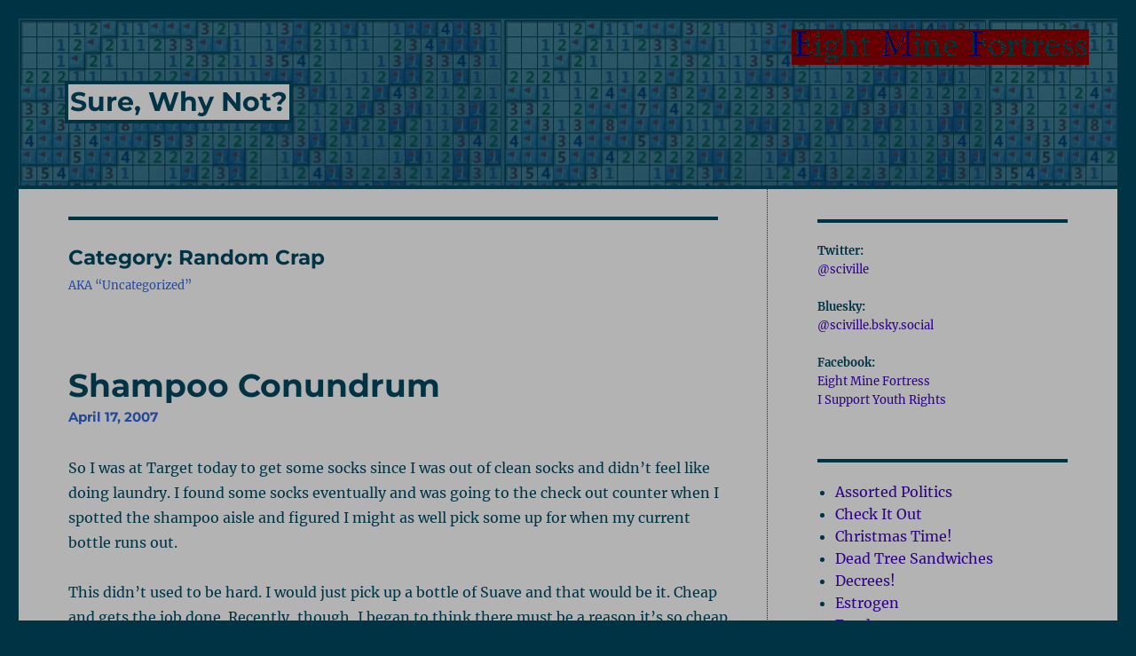

--- FILE ---
content_type: text/html; charset=UTF-8
request_url: https://www.eightminefortress.com/surewhynot/index.php/category/uncategorized/page/6
body_size: 83999
content:
<!DOCTYPE html>
<html lang="en-US" class="no-js">
<head>
	<meta charset="UTF-8">
	<meta name="viewport" content="width=device-width, initial-scale=1">
	<link rel="profile" href="https://gmpg.org/xfn/11">
		<script>(function(html){html.className = html.className.replace(/\bno-js\b/,'js')})(document.documentElement);</script>
<title>Random Crap &#8211; Page 6 &#8211; Sure, Why Not?</title>
<meta name='robots' content='max-image-preview:large' />
<link rel="alternate" type="application/rss+xml" title="Sure, Why Not? &raquo; Feed" href="https://www.eightminefortress.com/surewhynot/index.php/feed" />
<link rel="alternate" type="application/rss+xml" title="Sure, Why Not? &raquo; Comments Feed" href="https://www.eightminefortress.com/surewhynot/index.php/comments/feed" />
<link rel="alternate" type="application/rss+xml" title="Sure, Why Not? &raquo; Random Crap Category Feed" href="https://www.eightminefortress.com/surewhynot/index.php/category/uncategorized/feed" />
<style id='wp-img-auto-sizes-contain-inline-css'>
img:is([sizes=auto i],[sizes^="auto," i]){contain-intrinsic-size:3000px 1500px}
/*# sourceURL=wp-img-auto-sizes-contain-inline-css */
</style>
<style id='wp-emoji-styles-inline-css'>

	img.wp-smiley, img.emoji {
		display: inline !important;
		border: none !important;
		box-shadow: none !important;
		height: 1em !important;
		width: 1em !important;
		margin: 0 0.07em !important;
		vertical-align: -0.1em !important;
		background: none !important;
		padding: 0 !important;
	}
/*# sourceURL=wp-emoji-styles-inline-css */
</style>
<style id='wp-block-library-inline-css'>
:root{--wp-block-synced-color:#7a00df;--wp-block-synced-color--rgb:122,0,223;--wp-bound-block-color:var(--wp-block-synced-color);--wp-editor-canvas-background:#ddd;--wp-admin-theme-color:#007cba;--wp-admin-theme-color--rgb:0,124,186;--wp-admin-theme-color-darker-10:#006ba1;--wp-admin-theme-color-darker-10--rgb:0,107,160.5;--wp-admin-theme-color-darker-20:#005a87;--wp-admin-theme-color-darker-20--rgb:0,90,135;--wp-admin-border-width-focus:2px}@media (min-resolution:192dpi){:root{--wp-admin-border-width-focus:1.5px}}.wp-element-button{cursor:pointer}:root .has-very-light-gray-background-color{background-color:#eee}:root .has-very-dark-gray-background-color{background-color:#313131}:root .has-very-light-gray-color{color:#eee}:root .has-very-dark-gray-color{color:#313131}:root .has-vivid-green-cyan-to-vivid-cyan-blue-gradient-background{background:linear-gradient(135deg,#00d084,#0693e3)}:root .has-purple-crush-gradient-background{background:linear-gradient(135deg,#34e2e4,#4721fb 50%,#ab1dfe)}:root .has-hazy-dawn-gradient-background{background:linear-gradient(135deg,#faaca8,#dad0ec)}:root .has-subdued-olive-gradient-background{background:linear-gradient(135deg,#fafae1,#67a671)}:root .has-atomic-cream-gradient-background{background:linear-gradient(135deg,#fdd79a,#004a59)}:root .has-nightshade-gradient-background{background:linear-gradient(135deg,#330968,#31cdcf)}:root .has-midnight-gradient-background{background:linear-gradient(135deg,#020381,#2874fc)}:root{--wp--preset--font-size--normal:16px;--wp--preset--font-size--huge:42px}.has-regular-font-size{font-size:1em}.has-larger-font-size{font-size:2.625em}.has-normal-font-size{font-size:var(--wp--preset--font-size--normal)}.has-huge-font-size{font-size:var(--wp--preset--font-size--huge)}.has-text-align-center{text-align:center}.has-text-align-left{text-align:left}.has-text-align-right{text-align:right}.has-fit-text{white-space:nowrap!important}#end-resizable-editor-section{display:none}.aligncenter{clear:both}.items-justified-left{justify-content:flex-start}.items-justified-center{justify-content:center}.items-justified-right{justify-content:flex-end}.items-justified-space-between{justify-content:space-between}.screen-reader-text{border:0;clip-path:inset(50%);height:1px;margin:-1px;overflow:hidden;padding:0;position:absolute;width:1px;word-wrap:normal!important}.screen-reader-text:focus{background-color:#ddd;clip-path:none;color:#444;display:block;font-size:1em;height:auto;left:5px;line-height:normal;padding:15px 23px 14px;text-decoration:none;top:5px;width:auto;z-index:100000}html :where(.has-border-color){border-style:solid}html :where([style*=border-top-color]){border-top-style:solid}html :where([style*=border-right-color]){border-right-style:solid}html :where([style*=border-bottom-color]){border-bottom-style:solid}html :where([style*=border-left-color]){border-left-style:solid}html :where([style*=border-width]){border-style:solid}html :where([style*=border-top-width]){border-top-style:solid}html :where([style*=border-right-width]){border-right-style:solid}html :where([style*=border-bottom-width]){border-bottom-style:solid}html :where([style*=border-left-width]){border-left-style:solid}html :where(img[class*=wp-image-]){height:auto;max-width:100%}:where(figure){margin:0 0 1em}html :where(.is-position-sticky){--wp-admin--admin-bar--position-offset:var(--wp-admin--admin-bar--height,0px)}@media screen and (max-width:600px){html :where(.is-position-sticky){--wp-admin--admin-bar--position-offset:0px}}

/*# sourceURL=wp-block-library-inline-css */
</style><style id='wp-block-archives-inline-css'>
.wp-block-archives{box-sizing:border-box}.wp-block-archives-dropdown label{display:block}
/*# sourceURL=https://www.eightminefortress.com/surewhynot/wp-includes/blocks/archives/style.min.css */
</style>
<style id='wp-block-categories-inline-css'>
.wp-block-categories{box-sizing:border-box}.wp-block-categories.alignleft{margin-right:2em}.wp-block-categories.alignright{margin-left:2em}.wp-block-categories.wp-block-categories-dropdown.aligncenter{text-align:center}.wp-block-categories .wp-block-categories__label{display:block;width:100%}
/*# sourceURL=https://www.eightminefortress.com/surewhynot/wp-includes/blocks/categories/style.min.css */
</style>
<style id='wp-block-paragraph-inline-css'>
.is-small-text{font-size:.875em}.is-regular-text{font-size:1em}.is-large-text{font-size:2.25em}.is-larger-text{font-size:3em}.has-drop-cap:not(:focus):first-letter{float:left;font-size:8.4em;font-style:normal;font-weight:100;line-height:.68;margin:.05em .1em 0 0;text-transform:uppercase}body.rtl .has-drop-cap:not(:focus):first-letter{float:none;margin-left:.1em}p.has-drop-cap.has-background{overflow:hidden}:root :where(p.has-background){padding:1.25em 2.375em}:where(p.has-text-color:not(.has-link-color)) a{color:inherit}p.has-text-align-left[style*="writing-mode:vertical-lr"],p.has-text-align-right[style*="writing-mode:vertical-rl"]{rotate:180deg}
/*# sourceURL=https://www.eightminefortress.com/surewhynot/wp-includes/blocks/paragraph/style.min.css */
</style>
<style id='global-styles-inline-css'>
:root{--wp--preset--aspect-ratio--square: 1;--wp--preset--aspect-ratio--4-3: 4/3;--wp--preset--aspect-ratio--3-4: 3/4;--wp--preset--aspect-ratio--3-2: 3/2;--wp--preset--aspect-ratio--2-3: 2/3;--wp--preset--aspect-ratio--16-9: 16/9;--wp--preset--aspect-ratio--9-16: 9/16;--wp--preset--color--black: #000000;--wp--preset--color--cyan-bluish-gray: #abb8c3;--wp--preset--color--white: #fff;--wp--preset--color--pale-pink: #f78da7;--wp--preset--color--vivid-red: #cf2e2e;--wp--preset--color--luminous-vivid-orange: #ff6900;--wp--preset--color--luminous-vivid-amber: #fcb900;--wp--preset--color--light-green-cyan: #7bdcb5;--wp--preset--color--vivid-green-cyan: #00d084;--wp--preset--color--pale-cyan-blue: #8ed1fc;--wp--preset--color--vivid-cyan-blue: #0693e3;--wp--preset--color--vivid-purple: #9b51e0;--wp--preset--color--dark-gray: #1a1a1a;--wp--preset--color--medium-gray: #686868;--wp--preset--color--light-gray: #e5e5e5;--wp--preset--color--blue-gray: #4d545c;--wp--preset--color--bright-blue: #007acc;--wp--preset--color--light-blue: #9adffd;--wp--preset--color--dark-brown: #402b30;--wp--preset--color--medium-brown: #774e24;--wp--preset--color--dark-red: #640c1f;--wp--preset--color--bright-red: #ff675f;--wp--preset--color--yellow: #ffef8e;--wp--preset--gradient--vivid-cyan-blue-to-vivid-purple: linear-gradient(135deg,rgb(6,147,227) 0%,rgb(155,81,224) 100%);--wp--preset--gradient--light-green-cyan-to-vivid-green-cyan: linear-gradient(135deg,rgb(122,220,180) 0%,rgb(0,208,130) 100%);--wp--preset--gradient--luminous-vivid-amber-to-luminous-vivid-orange: linear-gradient(135deg,rgb(252,185,0) 0%,rgb(255,105,0) 100%);--wp--preset--gradient--luminous-vivid-orange-to-vivid-red: linear-gradient(135deg,rgb(255,105,0) 0%,rgb(207,46,46) 100%);--wp--preset--gradient--very-light-gray-to-cyan-bluish-gray: linear-gradient(135deg,rgb(238,238,238) 0%,rgb(169,184,195) 100%);--wp--preset--gradient--cool-to-warm-spectrum: linear-gradient(135deg,rgb(74,234,220) 0%,rgb(151,120,209) 20%,rgb(207,42,186) 40%,rgb(238,44,130) 60%,rgb(251,105,98) 80%,rgb(254,248,76) 100%);--wp--preset--gradient--blush-light-purple: linear-gradient(135deg,rgb(255,206,236) 0%,rgb(152,150,240) 100%);--wp--preset--gradient--blush-bordeaux: linear-gradient(135deg,rgb(254,205,165) 0%,rgb(254,45,45) 50%,rgb(107,0,62) 100%);--wp--preset--gradient--luminous-dusk: linear-gradient(135deg,rgb(255,203,112) 0%,rgb(199,81,192) 50%,rgb(65,88,208) 100%);--wp--preset--gradient--pale-ocean: linear-gradient(135deg,rgb(255,245,203) 0%,rgb(182,227,212) 50%,rgb(51,167,181) 100%);--wp--preset--gradient--electric-grass: linear-gradient(135deg,rgb(202,248,128) 0%,rgb(113,206,126) 100%);--wp--preset--gradient--midnight: linear-gradient(135deg,rgb(2,3,129) 0%,rgb(40,116,252) 100%);--wp--preset--font-size--small: 13px;--wp--preset--font-size--medium: 20px;--wp--preset--font-size--large: 36px;--wp--preset--font-size--x-large: 42px;--wp--preset--spacing--20: 0.44rem;--wp--preset--spacing--30: 0.67rem;--wp--preset--spacing--40: 1rem;--wp--preset--spacing--50: 1.5rem;--wp--preset--spacing--60: 2.25rem;--wp--preset--spacing--70: 3.38rem;--wp--preset--spacing--80: 5.06rem;--wp--preset--shadow--natural: 6px 6px 9px rgba(0, 0, 0, 0.2);--wp--preset--shadow--deep: 12px 12px 50px rgba(0, 0, 0, 0.4);--wp--preset--shadow--sharp: 6px 6px 0px rgba(0, 0, 0, 0.2);--wp--preset--shadow--outlined: 6px 6px 0px -3px rgb(255, 255, 255), 6px 6px rgb(0, 0, 0);--wp--preset--shadow--crisp: 6px 6px 0px rgb(0, 0, 0);}:where(.is-layout-flex){gap: 0.5em;}:where(.is-layout-grid){gap: 0.5em;}body .is-layout-flex{display: flex;}.is-layout-flex{flex-wrap: wrap;align-items: center;}.is-layout-flex > :is(*, div){margin: 0;}body .is-layout-grid{display: grid;}.is-layout-grid > :is(*, div){margin: 0;}:where(.wp-block-columns.is-layout-flex){gap: 2em;}:where(.wp-block-columns.is-layout-grid){gap: 2em;}:where(.wp-block-post-template.is-layout-flex){gap: 1.25em;}:where(.wp-block-post-template.is-layout-grid){gap: 1.25em;}.has-black-color{color: var(--wp--preset--color--black) !important;}.has-cyan-bluish-gray-color{color: var(--wp--preset--color--cyan-bluish-gray) !important;}.has-white-color{color: var(--wp--preset--color--white) !important;}.has-pale-pink-color{color: var(--wp--preset--color--pale-pink) !important;}.has-vivid-red-color{color: var(--wp--preset--color--vivid-red) !important;}.has-luminous-vivid-orange-color{color: var(--wp--preset--color--luminous-vivid-orange) !important;}.has-luminous-vivid-amber-color{color: var(--wp--preset--color--luminous-vivid-amber) !important;}.has-light-green-cyan-color{color: var(--wp--preset--color--light-green-cyan) !important;}.has-vivid-green-cyan-color{color: var(--wp--preset--color--vivid-green-cyan) !important;}.has-pale-cyan-blue-color{color: var(--wp--preset--color--pale-cyan-blue) !important;}.has-vivid-cyan-blue-color{color: var(--wp--preset--color--vivid-cyan-blue) !important;}.has-vivid-purple-color{color: var(--wp--preset--color--vivid-purple) !important;}.has-black-background-color{background-color: var(--wp--preset--color--black) !important;}.has-cyan-bluish-gray-background-color{background-color: var(--wp--preset--color--cyan-bluish-gray) !important;}.has-white-background-color{background-color: var(--wp--preset--color--white) !important;}.has-pale-pink-background-color{background-color: var(--wp--preset--color--pale-pink) !important;}.has-vivid-red-background-color{background-color: var(--wp--preset--color--vivid-red) !important;}.has-luminous-vivid-orange-background-color{background-color: var(--wp--preset--color--luminous-vivid-orange) !important;}.has-luminous-vivid-amber-background-color{background-color: var(--wp--preset--color--luminous-vivid-amber) !important;}.has-light-green-cyan-background-color{background-color: var(--wp--preset--color--light-green-cyan) !important;}.has-vivid-green-cyan-background-color{background-color: var(--wp--preset--color--vivid-green-cyan) !important;}.has-pale-cyan-blue-background-color{background-color: var(--wp--preset--color--pale-cyan-blue) !important;}.has-vivid-cyan-blue-background-color{background-color: var(--wp--preset--color--vivid-cyan-blue) !important;}.has-vivid-purple-background-color{background-color: var(--wp--preset--color--vivid-purple) !important;}.has-black-border-color{border-color: var(--wp--preset--color--black) !important;}.has-cyan-bluish-gray-border-color{border-color: var(--wp--preset--color--cyan-bluish-gray) !important;}.has-white-border-color{border-color: var(--wp--preset--color--white) !important;}.has-pale-pink-border-color{border-color: var(--wp--preset--color--pale-pink) !important;}.has-vivid-red-border-color{border-color: var(--wp--preset--color--vivid-red) !important;}.has-luminous-vivid-orange-border-color{border-color: var(--wp--preset--color--luminous-vivid-orange) !important;}.has-luminous-vivid-amber-border-color{border-color: var(--wp--preset--color--luminous-vivid-amber) !important;}.has-light-green-cyan-border-color{border-color: var(--wp--preset--color--light-green-cyan) !important;}.has-vivid-green-cyan-border-color{border-color: var(--wp--preset--color--vivid-green-cyan) !important;}.has-pale-cyan-blue-border-color{border-color: var(--wp--preset--color--pale-cyan-blue) !important;}.has-vivid-cyan-blue-border-color{border-color: var(--wp--preset--color--vivid-cyan-blue) !important;}.has-vivid-purple-border-color{border-color: var(--wp--preset--color--vivid-purple) !important;}.has-vivid-cyan-blue-to-vivid-purple-gradient-background{background: var(--wp--preset--gradient--vivid-cyan-blue-to-vivid-purple) !important;}.has-light-green-cyan-to-vivid-green-cyan-gradient-background{background: var(--wp--preset--gradient--light-green-cyan-to-vivid-green-cyan) !important;}.has-luminous-vivid-amber-to-luminous-vivid-orange-gradient-background{background: var(--wp--preset--gradient--luminous-vivid-amber-to-luminous-vivid-orange) !important;}.has-luminous-vivid-orange-to-vivid-red-gradient-background{background: var(--wp--preset--gradient--luminous-vivid-orange-to-vivid-red) !important;}.has-very-light-gray-to-cyan-bluish-gray-gradient-background{background: var(--wp--preset--gradient--very-light-gray-to-cyan-bluish-gray) !important;}.has-cool-to-warm-spectrum-gradient-background{background: var(--wp--preset--gradient--cool-to-warm-spectrum) !important;}.has-blush-light-purple-gradient-background{background: var(--wp--preset--gradient--blush-light-purple) !important;}.has-blush-bordeaux-gradient-background{background: var(--wp--preset--gradient--blush-bordeaux) !important;}.has-luminous-dusk-gradient-background{background: var(--wp--preset--gradient--luminous-dusk) !important;}.has-pale-ocean-gradient-background{background: var(--wp--preset--gradient--pale-ocean) !important;}.has-electric-grass-gradient-background{background: var(--wp--preset--gradient--electric-grass) !important;}.has-midnight-gradient-background{background: var(--wp--preset--gradient--midnight) !important;}.has-small-font-size{font-size: var(--wp--preset--font-size--small) !important;}.has-medium-font-size{font-size: var(--wp--preset--font-size--medium) !important;}.has-large-font-size{font-size: var(--wp--preset--font-size--large) !important;}.has-x-large-font-size{font-size: var(--wp--preset--font-size--x-large) !important;}
/*# sourceURL=global-styles-inline-css */
</style>

<style id='classic-theme-styles-inline-css'>
/*! This file is auto-generated */
.wp-block-button__link{color:#fff;background-color:#32373c;border-radius:9999px;box-shadow:none;text-decoration:none;padding:calc(.667em + 2px) calc(1.333em + 2px);font-size:1.125em}.wp-block-file__button{background:#32373c;color:#fff;text-decoration:none}
/*# sourceURL=/wp-includes/css/classic-themes.min.css */
</style>
<link rel='stylesheet' id='twentysixteen-fonts-css' href='https://www.eightminefortress.com/surewhynot/wp-content/themes/twentysixteen/fonts/merriweather-plus-montserrat-plus-inconsolata.css?ver=20230328' media='all' />
<link rel='stylesheet' id='genericons-css' href='https://www.eightminefortress.com/surewhynot/wp-content/themes/twentysixteen/genericons/genericons.css?ver=20201208' media='all' />
<link rel='stylesheet' id='twentysixteen-style-css' href='https://www.eightminefortress.com/surewhynot/wp-content/themes/twentysixteen/style.css?ver=20230328' media='all' />
<style id='twentysixteen-style-inline-css'>

		/* Custom Page Background Color */
		.site {
			background-color: #b3b3b3;
		}

		mark,
		ins,
		button,
		button[disabled]:hover,
		button[disabled]:focus,
		input[type="button"],
		input[type="button"][disabled]:hover,
		input[type="button"][disabled]:focus,
		input[type="reset"],
		input[type="reset"][disabled]:hover,
		input[type="reset"][disabled]:focus,
		input[type="submit"],
		input[type="submit"][disabled]:hover,
		input[type="submit"][disabled]:focus,
		.menu-toggle.toggled-on,
		.menu-toggle.toggled-on:hover,
		.menu-toggle.toggled-on:focus,
		.pagination .prev,
		.pagination .next,
		.pagination .prev:hover,
		.pagination .prev:focus,
		.pagination .next:hover,
		.pagination .next:focus,
		.pagination .nav-links:before,
		.pagination .nav-links:after,
		.widget_calendar tbody a,
		.widget_calendar tbody a:hover,
		.widget_calendar tbody a:focus,
		.page-links a,
		.page-links a:hover,
		.page-links a:focus {
			color: #b3b3b3;
		}

		@media screen and (min-width: 56.875em) {
			.main-navigation ul ul li {
				background-color: #b3b3b3;
			}

			.main-navigation ul ul:after {
				border-top-color: #b3b3b3;
				border-bottom-color: #b3b3b3;
			}
		}
	

		/* Custom Link Color */
		.menu-toggle:hover,
		.menu-toggle:focus,
		a,
		.main-navigation a:hover,
		.main-navigation a:focus,
		.dropdown-toggle:hover,
		.dropdown-toggle:focus,
		.social-navigation a:hover:before,
		.social-navigation a:focus:before,
		.post-navigation a:hover .post-title,
		.post-navigation a:focus .post-title,
		.tagcloud a:hover,
		.tagcloud a:focus,
		.site-branding .site-title a:hover,
		.site-branding .site-title a:focus,
		.entry-title a:hover,
		.entry-title a:focus,
		.entry-footer a:hover,
		.entry-footer a:focus,
		.comment-metadata a:hover,
		.comment-metadata a:focus,
		.pingback .comment-edit-link:hover,
		.pingback .comment-edit-link:focus,
		.comment-reply-link,
		.comment-reply-link:hover,
		.comment-reply-link:focus,
		.required,
		.site-info a:hover,
		.site-info a:focus {
			color: #2d0088;
		}

		mark,
		ins,
		button:hover,
		button:focus,
		input[type="button"]:hover,
		input[type="button"]:focus,
		input[type="reset"]:hover,
		input[type="reset"]:focus,
		input[type="submit"]:hover,
		input[type="submit"]:focus,
		.pagination .prev:hover,
		.pagination .prev:focus,
		.pagination .next:hover,
		.pagination .next:focus,
		.widget_calendar tbody a,
		.page-links a:hover,
		.page-links a:focus {
			background-color: #2d0088;
		}

		input[type="date"]:focus,
		input[type="time"]:focus,
		input[type="datetime-local"]:focus,
		input[type="week"]:focus,
		input[type="month"]:focus,
		input[type="text"]:focus,
		input[type="email"]:focus,
		input[type="url"]:focus,
		input[type="password"]:focus,
		input[type="search"]:focus,
		input[type="tel"]:focus,
		input[type="number"]:focus,
		textarea:focus,
		.tagcloud a:hover,
		.tagcloud a:focus,
		.menu-toggle:hover,
		.menu-toggle:focus {
			border-color: #2d0088;
		}

		@media screen and (min-width: 56.875em) {
			.main-navigation li:hover > a,
			.main-navigation li.focus > a {
				color: #2d0088;
			}
		}
	

		/* Custom Main Text Color */
		body,
		blockquote cite,
		blockquote small,
		.main-navigation a,
		.menu-toggle,
		.dropdown-toggle,
		.social-navigation a,
		.post-navigation a,
		.pagination a:hover,
		.pagination a:focus,
		.widget-title a,
		.site-branding .site-title a,
		.entry-title a,
		.page-links > .page-links-title,
		.comment-author,
		.comment-reply-title small a:hover,
		.comment-reply-title small a:focus {
			color: #003344
		}

		blockquote,
		.menu-toggle.toggled-on,
		.menu-toggle.toggled-on:hover,
		.menu-toggle.toggled-on:focus,
		.post-navigation,
		.post-navigation div + div,
		.pagination,
		.widget,
		.page-header,
		.page-links a,
		.comments-title,
		.comment-reply-title {
			border-color: #003344;
		}

		button,
		button[disabled]:hover,
		button[disabled]:focus,
		input[type="button"],
		input[type="button"][disabled]:hover,
		input[type="button"][disabled]:focus,
		input[type="reset"],
		input[type="reset"][disabled]:hover,
		input[type="reset"][disabled]:focus,
		input[type="submit"],
		input[type="submit"][disabled]:hover,
		input[type="submit"][disabled]:focus,
		.menu-toggle.toggled-on,
		.menu-toggle.toggled-on:hover,
		.menu-toggle.toggled-on:focus,
		.pagination:before,
		.pagination:after,
		.pagination .prev,
		.pagination .next,
		.page-links a {
			background-color: #003344;
		}

		/* Border Color */
		fieldset,
		pre,
		abbr,
		acronym,
		table,
		th,
		td,
		input[type="date"],
		input[type="time"],
		input[type="datetime-local"],
		input[type="week"],
		input[type="month"],
		input[type="text"],
		input[type="email"],
		input[type="url"],
		input[type="password"],
		input[type="search"],
		input[type="tel"],
		input[type="number"],
		textarea,
		.main-navigation li,
		.main-navigation .primary-menu,
		.menu-toggle,
		.dropdown-toggle:after,
		.social-navigation a,
		.image-navigation,
		.comment-navigation,
		.tagcloud a,
		.entry-content,
		.entry-summary,
		.page-links a,
		.page-links > span,
		.comment-list article,
		.comment-list .pingback,
		.comment-list .trackback,
		.comment-reply-link,
		.no-comments,
		.widecolumn .mu_register .mu_alert {
			border-color: #003344; /* Fallback for IE7 and IE8 */
			border-color: rgba( 0, 51, 68, 0.2);
		}

		hr,
		code {
			background-color: #003344; /* Fallback for IE7 and IE8 */
			background-color: rgba( 0, 51, 68, 0.2);
		}

		@media screen and (min-width: 56.875em) {
			.main-navigation ul ul,
			.main-navigation ul ul li {
				border-color: rgba( 0, 51, 68, 0.2);
			}

			.main-navigation ul ul:before {
				border-top-color: rgba( 0, 51, 68, 0.2);
				border-bottom-color: rgba( 0, 51, 68, 0.2);
			}
		}
	

		/* Custom Secondary Text Color */

		/**
		 * IE8 and earlier will drop any block with CSS3 selectors.
		 * Do not combine these styles with the next block.
		 */
		body:not(.search-results) .entry-summary {
			color: #234999;
		}

		blockquote,
		.post-password-form label,
		a:hover,
		a:focus,
		a:active,
		.post-navigation .meta-nav,
		.image-navigation,
		.comment-navigation,
		.widget_recent_entries .post-date,
		.widget_rss .rss-date,
		.widget_rss cite,
		.site-description,
		.author-bio,
		.entry-footer,
		.entry-footer a,
		.sticky-post,
		.taxonomy-description,
		.entry-caption,
		.comment-metadata,
		.pingback .edit-link,
		.comment-metadata a,
		.pingback .comment-edit-link,
		.comment-form label,
		.comment-notes,
		.comment-awaiting-moderation,
		.logged-in-as,
		.form-allowed-tags,
		.site-info,
		.site-info a,
		.wp-caption .wp-caption-text,
		.gallery-caption,
		.widecolumn label,
		.widecolumn .mu_register label {
			color: #234999;
		}

		.widget_calendar tbody a:hover,
		.widget_calendar tbody a:focus {
			background-color: #234999;
		}
	
/*# sourceURL=twentysixteen-style-inline-css */
</style>
<link rel='stylesheet' id='twentysixteen-block-style-css' href='https://www.eightminefortress.com/surewhynot/wp-content/themes/twentysixteen/css/blocks.css?ver=20230206' media='all' />
<script src="https://www.eightminefortress.com/surewhynot/wp-includes/js/jquery/jquery.min.js?ver=3.7.1" id="jquery-core-js"></script>
<script src="https://www.eightminefortress.com/surewhynot/wp-includes/js/jquery/jquery-migrate.min.js?ver=3.4.1" id="jquery-migrate-js"></script>
<link rel="https://api.w.org/" href="https://www.eightminefortress.com/surewhynot/index.php/wp-json/" /><link rel="alternate" title="JSON" type="application/json" href="https://www.eightminefortress.com/surewhynot/index.php/wp-json/wp/v2/categories/1" /><link rel="EditURI" type="application/rsd+xml" title="RSD" href="https://www.eightminefortress.com/surewhynot/xmlrpc.php?rsd" />
<meta name="generator" content="WordPress 6.9" />
<style id="custom-background-css">
body.custom-background { background-color: #003344; }
</style>
	<link rel="icon" href="https://www.eightminefortress.com/surewhynot/wp-content/uploads/2023/05/bigeight-150x150.png" sizes="32x32" />
<link rel="icon" href="https://www.eightminefortress.com/surewhynot/wp-content/uploads/2023/05/bigeight.png" sizes="192x192" />
<link rel="apple-touch-icon" href="https://www.eightminefortress.com/surewhynot/wp-content/uploads/2023/05/bigeight.png" />
<meta name="msapplication-TileImage" content="https://www.eightminefortress.com/surewhynot/wp-content/uploads/2023/05/bigeight.png" />
		<style id="wp-custom-css">
			
.site-header {
	padding: 2.625em 4.2%;
	background: url('/surewhynot/wp-content/uploads/2023/05/swnallnumbersteal.jpg') repeat-x;
	border-bottom: 4px solid #003344;
}

.emfheader {
	margin-top: -30px;
}

.site-header .site-title {
	font-family: Montserrat, "Helvetica Neue", sans-serif;
	font-size: 30px;
	font-weight: 700;
	line-height: 1.2173913043;
	margin: 0;
	padding: 2px;
	border: 4px solid #003344;
	background-color: #b3b3b3;
}

.site-header-menu {
	font-family: Montserrat, "Helvetica Neue", sans-serif;
	font-size: 15px;
	font-weight: 700;
	line-height: 1.2173913043;
	margin: 0;
	padding: 2px;
	float: right;
	border: 4px solid #003344;
	background-color: #b3b3b3;
}

.site-inner {
	margin: 0 auto;
	max-width: 1820px;
	position: relative;
}

.sidebar {
	margin-top: 3%;
	
}

.entry-header {
	margin-top: 3%;
}

.entry-title {
	margin-bottom: -1px;
}

.headerdate {
	color: #234999;
	font-size: 15px;
	font-family: Montserrat, "Helvetica Neue", sans-serif;
	font-weight: bold;

}

@media screen and (min-width: 44.375em) {
	.emfheader {
		float: right;
		margin-right: -20px;
	}
}

@media screen and (min-width: 61.5625em) {
	.entry-title {
			font-size: 36px;
			width: 95%;
	}
	.entry-header {
		;
	}
	.content-area {
		border-right: 1px dotted;
	}
	body:not(.search-results) article:not(.type-page) .entry-content {
		float: none;
		width: 100%;
		padding-right: 5%;
	}
	body:not(.search-results) article:not(.type-page) .entry-footer {
		float: none;
		margin-top: 1.1538461538em;
		margin-bottom: -50px;
		width: 100%;
		border-bottom: none;
	}
	body:not(.search-results) article:not(.type-page) .entry-footer > span:not(:last-child):after {
		display: inline-block;
	}
	.single .byline,
	.full-size-link,
	body:not(.search-results).group-blog .byline,
	body:not(.search-results) .entry-format,
	body:not(.search-results) .cat-links,
	body:not(.search-results) .tags-links,
	body:not(.search-results) article:not(.sticky) .posted-on,
	body:not(.search-results) article:not(.type-page) .comments-link,
	body:not(.search-results) article:not(.type-page) .entry-footer .edit-link {
		display: inline;
		margin-bottom: 0.5384615385em;
	}
}

.page-header {
	margin-top: 4%;
	width: 93%;
}

.entry-content {
	padding-bottom: 30px;
	margin-bottom: -50px;
	padding-top: 30px;
}

.entry-footer {	
	padding-top: 20px;
	border-bottom: 1px dotted #234999;
	}

.posted-on {
	font-weight: bold;
}

.pagination . {
	display: none;
}

a.post:link {
	text-decoration: none;
	color: #772299;
	font-weight: bold;
	box-shadow: none;
}
a.post:visited {
	text-decoration: none;
	color: #772299;
	font-weight: bold;
	box-shadow: none
}
a.post:hover {
	text-decoration: underline;
	color: #550055;
	font-weight: normal
}
a.fort:link {
	text-decoration: none;
	color: #AA0044;
	font-weight: bold;
	box-shadow: none
}
a.fort:visited {
	text-decoration: none;
	color: #AA0044;
	font-weight: bold;
	box-shadow: none
}
a.fort:hover {
	text-decoration: underline;
	color: #880033;
	font-weight: normal
}

img.ghost {
	border: 3px solid #003344;
}

		</style>
		</head>

<body class="archive paged category category-uncategorized category-1 custom-background wp-embed-responsive paged-6 category-paged-6 wp-theme-twentysixteen hfeed">
<div id="page" class="site">
	<div class="site-inner">
		<a class="skip-link screen-reader-text" href="#content">
			Skip to content		</a>

		<header id="masthead" class="site-header">
			<span class="emfheader"><a href="https://www.eightminefortress.com/surewhynot"><img src="https://www.eightminefortress.com/eightminefortress3.gif" title="Eight Mine Fortress"></a></span>
			<div class="site-header-main">
				<div class="site-branding">
					
											<p class="site-title"><a href="https://www.eightminefortress.com/surewhynot/" rel="home">Sure, Why Not?</a></p>
										</div><!-- .site-branding -->

							</div><!-- .site-header-main -->

					</header><!-- .site-header -->

		<div id="content" class="site-content">

	<div id="primary" class="content-area">
		<main id="main" class="site-main">

		
			<header class="page-header">
				<h1 class="page-title">Category: <span>Random Crap</span></h1><div class="taxonomy-description"><p>AKA &#8220;Uncategorized&#8221;</p>
</div>			</header><!-- .page-header -->

			
<article id="post-195" class="post-195 post type-post status-publish format-standard hentry category-uncategorized">
	<header class="entry-header">
		
		<h2 class="entry-title"><a href="https://www.eightminefortress.com/surewhynot/index.php/2007/04/17/shampoo" rel="bookmark">Shampoo Conundrum</a></h2>		<span class="headerdate">April 17, 2007</span>
	</header><!-- .entry-header -->

	
	
	<div class="entry-content">
		<p>So I was at Target today to get some socks since I was out of clean socks and didn&#8217;t feel like doing laundry. I found some socks eventually and was going to the check out counter when I spotted the shampoo aisle and figured I might as well pick some up for when my current bottle runs out.</p>
<p>This didn&#8217;t used to be hard. I would just pick up a bottle of Suave and that would be it. Cheap and gets the job done. Recently, though, I began to think there must be a reason it&#8217;s so cheap. So I switched to the slightly pricier Garnier Fructis. Hair feels so much softer!<br />
 <a href="https://www.eightminefortress.com/surewhynot/index.php/2007/04/17/shampoo#more-195" class="more-link">Continue reading<span class="screen-reader-text"> &#8220;Shampoo Conundrum&#8221;</span></a></p>
	</div><!-- .entry-content -->

	<footer class="entry-footer">
		<span class="byline"><span class="author vcard"><span class="screen-reader-text">Author </span> <a class="url fn n" href="https://www.eightminefortress.com/surewhynot/index.php/author/katrina">Katrina</a></span></span><span class="posted-on"><span class="screen-reader-text">Posted on </span><a href="https://www.eightminefortress.com/surewhynot/index.php/2007/04/17/shampoo" rel="bookmark"><time class="entry-date published" datetime="2007-04-17T23:10:06-05:00">April 17, 2007</time><time class="updated" datetime="2017-10-08T19:47:39-05:00">October 8, 2017</time></a></span><span class="cat-links"><span class="screen-reader-text">Categories </span><a href="https://www.eightminefortress.com/surewhynot/index.php/category/uncategorized" rel="category tag">Random Crap</a></span><span class="comments-link"><a href="https://www.eightminefortress.com/surewhynot/index.php/2007/04/17/shampoo#comments">1 Comment<span class="screen-reader-text"> on Shampoo Conundrum</span></a></span>			</footer><!-- .entry-footer -->
</article><!-- #post-195 -->

<article id="post-191" class="post-191 post type-post status-publish format-standard hentry category-uncategorized">
	<header class="entry-header">
		
		<h2 class="entry-title"><a href="https://www.eightminefortress.com/surewhynot/index.php/2007/03/27/incident" rel="bookmark">Eighth Grade Incident</a></h2>		<span class="headerdate">March 27, 2007</span>
	</header><!-- .entry-header -->

	
	
	<div class="entry-content">
		<p>Gather around, friends, and I shall tell you a story. It happened ten years ago yesterday, on March 26, 1997. I was in eighth grade.</p>
<p>I was in my fourth period class, shop class (or &#8220;tech ed&#8221; as it was also known as). The first half of the year that class period was art, now in to the second half it was tech ed. Much preferred art. Oh, well.</p>
<p>Anyway, as you can imagine if you know me personally, I got picked on a lot in middle school. I was an easy target. Lonely. Weird. Small. Frizzy hair. You name it. And my grades sucked, so it&#8217;s not like I was like the picked on, teacher&#8217;s pet, perfect student who&#8217;d go on to employ these people later on. I was past my seventh grade plummet and was down to mediocre at best academically. To this day, never quite climbed out of it.<br />
 <a href="https://www.eightminefortress.com/surewhynot/index.php/2007/03/27/incident#more-191" class="more-link">Continue reading<span class="screen-reader-text"> &#8220;Eighth Grade Incident&#8221;</span></a></p>
	</div><!-- .entry-content -->

	<footer class="entry-footer">
		<span class="byline"><span class="author vcard"><span class="screen-reader-text">Author </span> <a class="url fn n" href="https://www.eightminefortress.com/surewhynot/index.php/author/katrina">Katrina</a></span></span><span class="posted-on"><span class="screen-reader-text">Posted on </span><a href="https://www.eightminefortress.com/surewhynot/index.php/2007/03/27/incident" rel="bookmark"><time class="entry-date published" datetime="2007-03-27T18:30:25-05:00">March 27, 2007</time><time class="updated" datetime="2017-10-08T20:02:19-05:00">October 8, 2017</time></a></span><span class="cat-links"><span class="screen-reader-text">Categories </span><a href="https://www.eightminefortress.com/surewhynot/index.php/category/uncategorized" rel="category tag">Random Crap</a></span><span class="comments-link"><a href="https://www.eightminefortress.com/surewhynot/index.php/2007/03/27/incident#comments">10 Comments<span class="screen-reader-text"> on Eighth Grade Incident</span></a></span>			</footer><!-- .entry-footer -->
</article><!-- #post-191 -->

<article id="post-175" class="post-175 post type-post status-publish format-standard hentry category-uncategorized">
	<header class="entry-header">
		
		<h2 class="entry-title"><a href="https://www.eightminefortress.com/surewhynot/index.php/2007/01/07/epiphany" rel="bookmark">Westward Leading, Done Proceeding</a></h2>		<span class="headerdate">January 7, 2007</span>
	</header><!-- .entry-header -->

	
	
	<div class="entry-content">
		<p>And now, with the Twelve Days of Christmas through as well as Epiphany, the 2006 Christmas season is over.</p>
<p>Well, it was fun, right? Good presents? Good food? Good times?</p>
<p>Aww. Time to take down the decorations. Always a disappointment. You get used to everything looking so pretty and festive, then you have to take it down and everything looks bland. Oh, well.</p>
<p>Glorious now behold Him arise<br />
King and God and Sacrifice<br />
Alleluia, Alleluia<br />
Earth to heaven replies</p>
<p>O&#8230;<br />
Star of wonder, Star of night<br />
Star with royal beauty bright<br />
Westward leading, still proceeding<br />
Guide us to thy perfect light.</p>
<p>*takes down lights*</p>
	</div><!-- .entry-content -->

	<footer class="entry-footer">
		<span class="byline"><span class="author vcard"><span class="screen-reader-text">Author </span> <a class="url fn n" href="https://www.eightminefortress.com/surewhynot/index.php/author/katrina">Katrina</a></span></span><span class="posted-on"><span class="screen-reader-text">Posted on </span><a href="https://www.eightminefortress.com/surewhynot/index.php/2007/01/07/epiphany" rel="bookmark"><time class="entry-date published" datetime="2007-01-07T17:43:13-05:00">January 7, 2007</time><time class="updated" datetime="2007-01-07T17:43:40-05:00">January 7, 2007</time></a></span><span class="cat-links"><span class="screen-reader-text">Categories </span><a href="https://www.eightminefortress.com/surewhynot/index.php/category/uncategorized" rel="category tag">Random Crap</a></span>			</footer><!-- .entry-footer -->
</article><!-- #post-175 -->

<article id="post-164" class="post-164 post type-post status-publish format-standard hentry category-christmas-time category-uncategorized">
	<header class="entry-header">
		
		<h2 class="entry-title"><a href="https://www.eightminefortress.com/surewhynot/index.php/2006/12/26/feast-of-stephen" rel="bookmark">Feast of Stephen</a></h2>		<span class="headerdate">December 26, 2006</span>
	</header><!-- .entry-header -->

	
	
	<div class="entry-content">
		<p>Good King Wenceslas looked out on the Feast of Stephen&#8230;</p>
<p>And all the other days it is. Boxing Day, too.</p>
<p>Not sure what these days are exactly. I&#8217;ll wander over to Wikipedia eventually and look. Meh.</p>
<p>Oh, let&#8217;s not forget good old Kwanzaa. Heard of it for years and I must repeat the question of that book on Futurama.</p>
<p>What the hell is Kwanzaa?</p>
<p>Yawn. Second Day of Christmas. Boring day, but still didn&#8217;t have to go to work. Coming down from the joy and excitement of the holiday. Oh, well. Still have &#8220;get drunk and stare at the clock&#8221; night coming up. 😉</p>
<p><center><img decoding="async" src="/images/stringlights.gif" title="Merry Christmas!"/></center></p>
	</div><!-- .entry-content -->

	<footer class="entry-footer">
		<span class="byline"><span class="author vcard"><span class="screen-reader-text">Author </span> <a class="url fn n" href="https://www.eightminefortress.com/surewhynot/index.php/author/katrina">Katrina</a></span></span><span class="posted-on"><span class="screen-reader-text">Posted on </span><a href="https://www.eightminefortress.com/surewhynot/index.php/2006/12/26/feast-of-stephen" rel="bookmark"><time class="entry-date published updated" datetime="2006-12-26T21:16:39-05:00">December 26, 2006</time></a></span><span class="cat-links"><span class="screen-reader-text">Categories </span><a href="https://www.eightminefortress.com/surewhynot/index.php/category/christmas-time" rel="category tag">Christmas Time!</a>, <a href="https://www.eightminefortress.com/surewhynot/index.php/category/uncategorized" rel="category tag">Random Crap</a></span><span class="comments-link"><a href="https://www.eightminefortress.com/surewhynot/index.php/2006/12/26/feast-of-stephen#comments">1 Comment<span class="screen-reader-text"> on Feast of Stephen</span></a></span>			</footer><!-- .entry-footer -->
</article><!-- #post-164 -->

<article id="post-159" class="post-159 post type-post status-publish format-standard hentry category-christmas-time category-uncategorized">
	<header class="entry-header">
		
		<h2 class="entry-title"><a href="https://www.eightminefortress.com/surewhynot/index.php/2006/12/21/southern-sun" rel="bookmark">Southern Sun</a></h2>		<span class="headerdate">December 21, 2006</span>
	</header><!-- .entry-header -->

	
	
	<div class="entry-content">
		<p>Happy Winter Solstice!</p>
<p>The winter solstice is cool. No, I&#8217;m not a Pagan. I&#8217;m allowed to think the solstice is cool without being a damn Pagan! Nothing to do with any kind of religious belief. More of a nature appreciation thing. Where is the sun shining and not shining?</p>
<p>Meanwhile, poor Santa Claus is in the dark these days. Maybe that&#8217;s why he makes the journey. North Pole is too dark and depressing. Although that wouldn&#8217;t explain why he makes the journey at night where it&#8217;s dark everywhere else!</p>
<p>Penguins have all the light.</p>
<p>So every December 21, more or less, I like to go outside at noon to see where the sun is. Wherever it is, that is due south.</p>
<p>Damn! It was cloudy today! :doitnow:</p>
<p>On another note, I finished my Christmas shopping. I&#8217;m afraid to look at my bank account. Sigh. Oh, well. Nothing says Christmas like spending your entire paycheck on gifts for your undeserving family. 😉</p>
<p><center><img decoding="async" src="/images/stringlights.gif" title="Merry Christmas!"/></center></p>
	</div><!-- .entry-content -->

	<footer class="entry-footer">
		<span class="byline"><span class="author vcard"><span class="screen-reader-text">Author </span> <a class="url fn n" href="https://www.eightminefortress.com/surewhynot/index.php/author/katrina">Katrina</a></span></span><span class="posted-on"><span class="screen-reader-text">Posted on </span><a href="https://www.eightminefortress.com/surewhynot/index.php/2006/12/21/southern-sun" rel="bookmark"><time class="entry-date published updated" datetime="2006-12-21T18:20:27-05:00">December 21, 2006</time></a></span><span class="cat-links"><span class="screen-reader-text">Categories </span><a href="https://www.eightminefortress.com/surewhynot/index.php/category/christmas-time" rel="category tag">Christmas Time!</a>, <a href="https://www.eightminefortress.com/surewhynot/index.php/category/uncategorized" rel="category tag">Random Crap</a></span>			</footer><!-- .entry-footer -->
</article><!-- #post-159 -->

<article id="post-156" class="post-156 post type-post status-publish format-standard hentry category-christmas-time category-uncategorized">
	<header class="entry-header">
		
		<h2 class="entry-title"><a href="https://www.eightminefortress.com/surewhynot/index.php/2006/12/18/tinsel-sucks" rel="bookmark">Tinsel Sucks</a></h2>		<span class="headerdate">December 18, 2006</span>
	</header><!-- .entry-header -->

	
	
	<div class="entry-content">
		<p>Seriously. Who came up with that crap?</p>
<p>You have a perfectly nice Christmas tree with lights and garland and a buttload of ornaments. Great. But no. You go one step too far and decide the tree needs tinsel as a finishing touch. If you weren&#8217;t a complete idiot, it might look halfway decent, but even then, tinsel is a pain in the ass even for those of us with brains.</p>
<p>Tinsel is a one way ticket from nice tree to stringy piece of crap. Save Christmas. Leave it off your tree.</p>
<p>Although the only good tinsel I know of is that stuff from the movie <i>The Santa Clause</i> which they use to bust Santa out of jail. Now that tinsel rocks. Regular tinsel? Not so much.</p>
<p><center><img decoding="async" src="/images/stringlights.gif" title="Merry Christmas!"/></center></p>
	</div><!-- .entry-content -->

	<footer class="entry-footer">
		<span class="byline"><span class="author vcard"><span class="screen-reader-text">Author </span> <a class="url fn n" href="https://www.eightminefortress.com/surewhynot/index.php/author/katrina">Katrina</a></span></span><span class="posted-on"><span class="screen-reader-text">Posted on </span><a href="https://www.eightminefortress.com/surewhynot/index.php/2006/12/18/tinsel-sucks" rel="bookmark"><time class="entry-date published" datetime="2006-12-18T23:10:20-05:00">December 18, 2006</time><time class="updated" datetime="2017-08-21T00:58:07-05:00">August 21, 2017</time></a></span><span class="cat-links"><span class="screen-reader-text">Categories </span><a href="https://www.eightminefortress.com/surewhynot/index.php/category/christmas-time" rel="category tag">Christmas Time!</a>, <a href="https://www.eightminefortress.com/surewhynot/index.php/category/uncategorized" rel="category tag">Random Crap</a></span><span class="comments-link"><a href="https://www.eightminefortress.com/surewhynot/index.php/2006/12/18/tinsel-sucks#comments">1 Comment<span class="screen-reader-text"> on Tinsel Sucks</span></a></span>			</footer><!-- .entry-footer -->
</article><!-- #post-156 -->

<article id="post-153" class="post-153 post type-post status-publish format-standard hentry category-christmas-time category-uncategorized">
	<header class="entry-header">
		
		<h2 class="entry-title"><a href="https://www.eightminefortress.com/surewhynot/index.php/2006/12/15/happy-chanukah" rel="bookmark">Happy Chanukah</a></h2>		<span class="headerdate">December 15, 2006</span>
	</header><!-- .entry-header -->

	
	
	<div class="entry-content">
		<p>Tonight is the first night of Chanukah. Light those candles. Spin that dreidl. Eat those latkes. Dance the hora. Spell the name of the holiday like five hundred different ways. Say &#8220;oy!&#8221; a lot. All in good fun.</p>
<p>What is Chanukah about? I have no idea. Something about long lasting candles. Something about a temple celebration. Its close proximity to Christmas has led some to believe it is a high Jewish holiday like Christmas is a high Christian one. But it really isn&#8217;t. Passover and Yom Kippur are more the high holidays. Chanukah is just sort of there.<br />
 <a href="https://www.eightminefortress.com/surewhynot/index.php/2006/12/15/happy-chanukah#more-153" class="more-link">Continue reading<span class="screen-reader-text"> &#8220;Happy Chanukah&#8221;</span></a></p>
	</div><!-- .entry-content -->

	<footer class="entry-footer">
		<span class="byline"><span class="author vcard"><span class="screen-reader-text">Author </span> <a class="url fn n" href="https://www.eightminefortress.com/surewhynot/index.php/author/katrina">Katrina</a></span></span><span class="posted-on"><span class="screen-reader-text">Posted on </span><a href="https://www.eightminefortress.com/surewhynot/index.php/2006/12/15/happy-chanukah" rel="bookmark"><time class="entry-date published updated" datetime="2006-12-15T23:09:10-05:00">December 15, 2006</time></a></span><span class="cat-links"><span class="screen-reader-text">Categories </span><a href="https://www.eightminefortress.com/surewhynot/index.php/category/christmas-time" rel="category tag">Christmas Time!</a>, <a href="https://www.eightminefortress.com/surewhynot/index.php/category/uncategorized" rel="category tag">Random Crap</a></span><span class="comments-link"><a href="https://www.eightminefortress.com/surewhynot/index.php/2006/12/15/happy-chanukah#comments">2 Comments<span class="screen-reader-text"> on Happy Chanukah</span></a></span>			</footer><!-- .entry-footer -->
</article><!-- #post-153 -->

<article id="post-149" class="post-149 post type-post status-publish format-standard hentry category-uncategorized">
	<header class="entry-header">
		
		<h2 class="entry-title"><a href="https://www.eightminefortress.com/surewhynot/index.php/2006/12/11/breathe" rel="bookmark">Breathe</a></h2>		<span class="headerdate">December 11, 2006</span>
	</header><!-- .entry-header -->

	
	
	<div class="entry-content">
		<p>Okay, I can do this.</p>
<p>*takes deep breath*</p>
<p>Aaaaahhhhhh!!!! This is the worst pain ever!</p>
<p>*breathes frantically*</p>
<p>Ow! Ow! Ow! Ow! Ow! OWWWWWWWW! Son of a bitch!</p>
<p>*takes another deep breath*</p>
<p>Yeeeeeeeeeooooooooowwwwwwwwch! Is this over yet?! I think I&#8217;m almost done.</p>
<p>*deep breath*</p>
<p>OWWWWWWWWWWW!!!</p>
<p>Wow, I did it. It&#8217;s over with. Oh, man.</p>
<p>&#8230;</p>
<p>What was that about?! What could have happened <a href="/surewhynot/index.php/2006/03/11/im-pregnant" class="post">many months ago</a> to have caused this?</p>
<p>Damn you, internet quizzes.</p>
<p><center><img decoding="async" src="/images/stringlights.gif" title="Merry Christmas!"/></center></p>
	</div><!-- .entry-content -->

	<footer class="entry-footer">
		<span class="byline"><span class="author vcard"><span class="screen-reader-text">Author </span> <a class="url fn n" href="https://www.eightminefortress.com/surewhynot/index.php/author/katrina">Katrina</a></span></span><span class="posted-on"><span class="screen-reader-text">Posted on </span><a href="https://www.eightminefortress.com/surewhynot/index.php/2006/12/11/breathe" rel="bookmark"><time class="entry-date published" datetime="2006-12-11T19:45:16-05:00">December 11, 2006</time><time class="updated" datetime="2023-05-29T02:50:02-05:00">May 29, 2023</time></a></span><span class="cat-links"><span class="screen-reader-text">Categories </span><a href="https://www.eightminefortress.com/surewhynot/index.php/category/uncategorized" rel="category tag">Random Crap</a></span>			</footer><!-- .entry-footer -->
</article><!-- #post-149 -->

<article id="post-146" class="post-146 post type-post status-publish format-standard hentry category-uncategorized">
	<header class="entry-header">
		
		<h2 class="entry-title"><a href="https://www.eightminefortress.com/surewhynot/index.php/2006/12/08/spoke-too-soon" rel="bookmark">Spoke Too Soon</a></h2>		<span class="headerdate">December 8, 2006</span>
	</header><!-- .entry-header -->

	
	
	<div class="entry-content">
		<p>Yeah, remember a couple days ago when I was saying how awesome my fish are?</p>
<p>Well, Geist died. 🙁</p>
<p>She&#8217;s the 19-month-old platy, who was born in my tank. Sigh. Something seemed wrong with her for a while. A long while. But she seemed fine otherwise if not maybe a little sick. Now she&#8217;s dead.</p>
<p>Sigh. Well, I&#8217;ll just leave her in what I call the &#8220;funeral cup&#8221; for now. It&#8217;s a plastic red cup I put my dead fish in before I put them in their final resting place. I used to flush them like normal, but I stopped because since they have names and all, they deserve a better departure. So I bury them now. I&#8217;ll go outside tomorrow with a trowel blade and find a nice spot.</p>
<p>R.I.P. Geist</p>
<p>May 13, 2005 &#8211; December 8, 2006</p>
<p> 🙁</p>
<p><center><img decoding="async" src="/images/stringlights.gif" title="Merry Christmas!"/></center></p>
	</div><!-- .entry-content -->

	<footer class="entry-footer">
		<span class="byline"><span class="author vcard"><span class="screen-reader-text">Author </span> <a class="url fn n" href="https://www.eightminefortress.com/surewhynot/index.php/author/katrina">Katrina</a></span></span><span class="posted-on"><span class="screen-reader-text">Posted on </span><a href="https://www.eightminefortress.com/surewhynot/index.php/2006/12/08/spoke-too-soon" rel="bookmark"><time class="entry-date published" datetime="2006-12-08T22:07:47-05:00">December 8, 2006</time><time class="updated" datetime="2023-05-29T02:49:46-05:00">May 29, 2023</time></a></span><span class="cat-links"><span class="screen-reader-text">Categories </span><a href="https://www.eightminefortress.com/surewhynot/index.php/category/uncategorized" rel="category tag">Random Crap</a></span><span class="comments-link"><a href="https://www.eightminefortress.com/surewhynot/index.php/2006/12/08/spoke-too-soon#comments">3 Comments<span class="screen-reader-text"> on Spoke Too Soon</span></a></span>			</footer><!-- .entry-footer -->
</article><!-- #post-146 -->

<article id="post-138" class="post-138 post type-post status-publish format-standard hentry category-uncategorized">
	<header class="entry-header">
		
		<h2 class="entry-title"><a href="https://www.eightminefortress.com/surewhynot/index.php/2006/11/29/hold-please" rel="bookmark">Hold Please</a></h2>		<span class="headerdate">November 29, 2006</span>
	</header><!-- .entry-header -->

	
	
	<div class="entry-content">
		<p>Being put on hold has its perks. Assload of annoyances, but yes, perks as well.</p>
<p>My main task at work is ordering lab supplies. I call up the nice vendor and read off a bunch of catalog numbers my coworkers gave me.</p>
<p>One of my favorite vendors to call is <a href="https://new.fishersci.com" target="_blank" class="post" rel="noopener">Fisher Scientific</a>. I call them at least once a week for something or other. Usually along the lines of &#8220;where the hell is my damn order, bitches?!&#8221; 😀<br />
 <a href="https://www.eightminefortress.com/surewhynot/index.php/2006/11/29/hold-please#more-138" class="more-link">Continue reading<span class="screen-reader-text"> &#8220;Hold Please&#8221;</span></a></p>
	</div><!-- .entry-content -->

	<footer class="entry-footer">
		<span class="byline"><span class="author vcard"><span class="screen-reader-text">Author </span> <a class="url fn n" href="https://www.eightminefortress.com/surewhynot/index.php/author/katrina">Katrina</a></span></span><span class="posted-on"><span class="screen-reader-text">Posted on </span><a href="https://www.eightminefortress.com/surewhynot/index.php/2006/11/29/hold-please" rel="bookmark"><time class="entry-date published" datetime="2006-11-29T19:32:24-05:00">November 29, 2006</time><time class="updated" datetime="2023-05-29T02:46:45-05:00">May 29, 2023</time></a></span><span class="cat-links"><span class="screen-reader-text">Categories </span><a href="https://www.eightminefortress.com/surewhynot/index.php/category/uncategorized" rel="category tag">Random Crap</a></span><span class="comments-link"><a href="https://www.eightminefortress.com/surewhynot/index.php/2006/11/29/hold-please#comments">2 Comments<span class="screen-reader-text"> on Hold Please</span></a></span>			</footer><!-- .entry-footer -->
</article><!-- #post-138 -->

	<nav class="navigation pagination" aria-label="Posts pagination">
		<h2 class="screen-reader-text">Posts pagination</h2>
		<div class="nav-links"><a class="prev page-numbers" href="https://www.eightminefortress.com/surewhynot/index.php/category/uncategorized/page/5">Previous page</a>
<a class="page-numbers" href="https://www.eightminefortress.com/surewhynot/index.php/category/uncategorized/"><span class="meta-nav screen-reader-text">Page </span>1</a>
<span class="page-numbers dots">&hellip;</span>
<a class="page-numbers" href="https://www.eightminefortress.com/surewhynot/index.php/category/uncategorized/page/5"><span class="meta-nav screen-reader-text">Page </span>5</a>
<span aria-current="page" class="page-numbers current"><span class="meta-nav screen-reader-text">Page </span>6</span>
<a class="page-numbers" href="https://www.eightminefortress.com/surewhynot/index.php/category/uncategorized/page/7"><span class="meta-nav screen-reader-text">Page </span>7</a>
<a class="page-numbers" href="https://www.eightminefortress.com/surewhynot/index.php/category/uncategorized/page/8"><span class="meta-nav screen-reader-text">Page </span>8</a>
<a class="next page-numbers" href="https://www.eightminefortress.com/surewhynot/index.php/category/uncategorized/page/7">Next page</a></div>
	</nav>
		</main><!-- .site-main -->
	</div><!-- .content-area -->


	<aside id="secondary" class="sidebar widget-area">
		<section id="block-19" class="widget widget_block"><b>Twitter:</b><br> <a href="https://www.twitter.com/sciville" target="_blank">@sciville</a><br><br>

<b>Bluesky:</b><br>
<a href="https://bsky.app/profile/sciville.bsky.social" target="_blank">@sciville.bsky.social</a><br><br>

<b>Facebook:</b><br>
<a href="https://www.facebook.com/EightMineFortress">Eight Mine Fortress</a><br>
<a href="https://www.facebook.com/ISupportYouthRights" target="_blank">I Support Youth Rights</a></section><section id="block-8" class="widget widget_block widget_categories"><ul style="font-size:16px;" class="wp-block-categories-list wp-block-categories">	<li class="cat-item cat-item-27"><a href="https://www.eightminefortress.com/surewhynot/index.php/category/politics">Assorted Politics</a>
</li>
	<li class="cat-item cat-item-12"><a href="https://www.eightminefortress.com/surewhynot/index.php/category/check-it-out">Check It Out</a>
</li>
	<li class="cat-item cat-item-21"><a href="https://www.eightminefortress.com/surewhynot/index.php/category/christmas-time">Christmas Time!</a>
</li>
	<li class="cat-item cat-item-31"><a href="https://www.eightminefortress.com/surewhynot/index.php/category/books">Dead Tree Sandwiches</a>
</li>
	<li class="cat-item cat-item-10"><a href="https://www.eightminefortress.com/surewhynot/index.php/category/decrees">Decrees!</a>
</li>
	<li class="cat-item cat-item-24"><a href="https://www.eightminefortress.com/surewhynot/index.php/category/estrogen">Estrogen</a>
</li>
	<li class="cat-item cat-item-28"><a href="https://www.eightminefortress.com/surewhynot/index.php/category/foodz">Foodz</a>
</li>
	<li class="cat-item cat-item-48"><a href="https://www.eightminefortress.com/surewhynot/index.php/category/ghosts">Ghosts</a>
</li>
	<li class="cat-item cat-item-7"><a href="https://www.eightminefortress.com/surewhynot/index.php/category/going-places">Going Places</a>
</li>
	<li class="cat-item cat-item-14"><a href="https://www.eightminefortress.com/surewhynot/index.php/category/heres-to-you">Here&#039;s To You!</a>
</li>
	<li class="cat-item cat-item-29"><a href="https://www.eightminefortress.com/surewhynot/index.php/category/idiot-box">Idiot Box</a>
</li>
	<li class="cat-item cat-item-16"><a href="https://www.eightminefortress.com/surewhynot/index.php/category/in-the-news">In the News</a>
</li>
	<li class="cat-item cat-item-9"><a href="https://www.eightminefortress.com/surewhynot/index.php/category/inside-the-fortress">Inside the Fortress</a>
</li>
	<li class="cat-item cat-item-2"><a href="https://www.eightminefortress.com/surewhynot/index.php/category/minesweeper">Minesweeper</a>
</li>
	<li class="cat-item cat-item-26"><a href="https://www.eightminefortress.com/surewhynot/index.php/category/musical-musing">Musical Musing</a>
</li>
	<li class="cat-item cat-item-5"><a href="https://www.eightminefortress.com/surewhynot/index.php/category/nyra-happenings">NYRA Happenings</a>
</li>
	<li class="cat-item cat-item-1 current-cat"><a aria-current="page" href="https://www.eightminefortress.com/surewhynot/index.php/category/uncategorized">Random Crap</a>
</li>
	<li class="cat-item cat-item-32"><a href="https://www.eightminefortress.com/surewhynot/index.php/category/science">Science</a>
</li>
	<li class="cat-item cat-item-19"><a href="https://www.eightminefortress.com/surewhynot/index.php/category/shut-the-hell-up">Shut the Hell Up!</a>
</li>
	<li class="cat-item cat-item-15"><a href="https://www.eightminefortress.com/surewhynot/index.php/category/sports">Sports!</a>
</li>
	<li class="cat-item cat-item-25"><a href="https://www.eightminefortress.com/surewhynot/index.php/category/teh-interwebs">Teh Interwebs</a>
</li>
	<li class="cat-item cat-item-8"><a href="https://www.eightminefortress.com/surewhynot/index.php/category/the-occasional-godliness">The Occasional Godliness</a>
</li>
	<li class="cat-item cat-item-23"><a href="https://www.eightminefortress.com/surewhynot/index.php/category/think-about-it">Think About It!</a>
</li>
	<li class="cat-item cat-item-11"><a href="https://www.eightminefortress.com/surewhynot/index.php/category/what-the-hell">What the hell?</a>
</li>
	<li class="cat-item cat-item-30"><a href="https://www.eightminefortress.com/surewhynot/index.php/category/wtf">WTF Did I Just Write?</a>
</li>
	<li class="cat-item cat-item-6"><a href="https://www.eightminefortress.com/surewhynot/index.php/category/you-suck">You Suck</a>
</li>
	<li class="cat-item cat-item-4"><a href="https://www.eightminefortress.com/surewhynot/index.php/category/youth-rights">Youth Rights</a>
</li>
</ul></section><section id="block-10" class="widget widget_block widget_archive"><div class="wp-block-archives-dropdown wp-block-archives"><label for="wp-block-archives-1" class="wp-block-archives__label">Archives</label>
		<select id="wp-block-archives-1" name="archive-dropdown">
		<option value="">Select Month</option>	<option value='https://www.eightminefortress.com/surewhynot/index.php/2026/01'> January 2026 </option>
	<option value='https://www.eightminefortress.com/surewhynot/index.php/2025/12'> December 2025 </option>
	<option value='https://www.eightminefortress.com/surewhynot/index.php/2025/09'> September 2025 </option>
	<option value='https://www.eightminefortress.com/surewhynot/index.php/2025/07'> July 2025 </option>
	<option value='https://www.eightminefortress.com/surewhynot/index.php/2025/05'> May 2025 </option>
	<option value='https://www.eightminefortress.com/surewhynot/index.php/2025/04'> April 2025 </option>
	<option value='https://www.eightminefortress.com/surewhynot/index.php/2025/02'> February 2025 </option>
	<option value='https://www.eightminefortress.com/surewhynot/index.php/2025/01'> January 2025 </option>
	<option value='https://www.eightminefortress.com/surewhynot/index.php/2024/12'> December 2024 </option>
	<option value='https://www.eightminefortress.com/surewhynot/index.php/2024/09'> September 2024 </option>
	<option value='https://www.eightminefortress.com/surewhynot/index.php/2024/07'> July 2024 </option>
	<option value='https://www.eightminefortress.com/surewhynot/index.php/2024/04'> April 2024 </option>
	<option value='https://www.eightminefortress.com/surewhynot/index.php/2024/03'> March 2024 </option>
	<option value='https://www.eightminefortress.com/surewhynot/index.php/2024/02'> February 2024 </option>
	<option value='https://www.eightminefortress.com/surewhynot/index.php/2024/01'> January 2024 </option>
	<option value='https://www.eightminefortress.com/surewhynot/index.php/2023/12'> December 2023 </option>
	<option value='https://www.eightminefortress.com/surewhynot/index.php/2023/06'> June 2023 </option>
	<option value='https://www.eightminefortress.com/surewhynot/index.php/2022/12'> December 2022 </option>
	<option value='https://www.eightminefortress.com/surewhynot/index.php/2022/06'> June 2022 </option>
	<option value='https://www.eightminefortress.com/surewhynot/index.php/2022/05'> May 2022 </option>
	<option value='https://www.eightminefortress.com/surewhynot/index.php/2022/02'> February 2022 </option>
	<option value='https://www.eightminefortress.com/surewhynot/index.php/2021/12'> December 2021 </option>
	<option value='https://www.eightminefortress.com/surewhynot/index.php/2021/02'> February 2021 </option>
	<option value='https://www.eightminefortress.com/surewhynot/index.php/2020/12'> December 2020 </option>
	<option value='https://www.eightminefortress.com/surewhynot/index.php/2020/08'> August 2020 </option>
	<option value='https://www.eightminefortress.com/surewhynot/index.php/2020/04'> April 2020 </option>
	<option value='https://www.eightminefortress.com/surewhynot/index.php/2020/02'> February 2020 </option>
	<option value='https://www.eightminefortress.com/surewhynot/index.php/2020/01'> January 2020 </option>
	<option value='https://www.eightminefortress.com/surewhynot/index.php/2019/12'> December 2019 </option>
	<option value='https://www.eightminefortress.com/surewhynot/index.php/2019/10'> October 2019 </option>
	<option value='https://www.eightminefortress.com/surewhynot/index.php/2019/08'> August 2019 </option>
	<option value='https://www.eightminefortress.com/surewhynot/index.php/2019/04'> April 2019 </option>
	<option value='https://www.eightminefortress.com/surewhynot/index.php/2019/03'> March 2019 </option>
	<option value='https://www.eightminefortress.com/surewhynot/index.php/2019/02'> February 2019 </option>
	<option value='https://www.eightminefortress.com/surewhynot/index.php/2018/12'> December 2018 </option>
	<option value='https://www.eightminefortress.com/surewhynot/index.php/2018/11'> November 2018 </option>
	<option value='https://www.eightminefortress.com/surewhynot/index.php/2018/10'> October 2018 </option>
	<option value='https://www.eightminefortress.com/surewhynot/index.php/2018/09'> September 2018 </option>
	<option value='https://www.eightminefortress.com/surewhynot/index.php/2018/08'> August 2018 </option>
	<option value='https://www.eightminefortress.com/surewhynot/index.php/2018/07'> July 2018 </option>
	<option value='https://www.eightminefortress.com/surewhynot/index.php/2018/06'> June 2018 </option>
	<option value='https://www.eightminefortress.com/surewhynot/index.php/2018/05'> May 2018 </option>
	<option value='https://www.eightminefortress.com/surewhynot/index.php/2018/04'> April 2018 </option>
	<option value='https://www.eightminefortress.com/surewhynot/index.php/2018/03'> March 2018 </option>
	<option value='https://www.eightminefortress.com/surewhynot/index.php/2018/02'> February 2018 </option>
	<option value='https://www.eightminefortress.com/surewhynot/index.php/2018/01'> January 2018 </option>
	<option value='https://www.eightminefortress.com/surewhynot/index.php/2017/12'> December 2017 </option>
	<option value='https://www.eightminefortress.com/surewhynot/index.php/2017/11'> November 2017 </option>
	<option value='https://www.eightminefortress.com/surewhynot/index.php/2017/10'> October 2017 </option>
	<option value='https://www.eightminefortress.com/surewhynot/index.php/2017/09'> September 2017 </option>
	<option value='https://www.eightminefortress.com/surewhynot/index.php/2017/08'> August 2017 </option>
	<option value='https://www.eightminefortress.com/surewhynot/index.php/2017/05'> May 2017 </option>
	<option value='https://www.eightminefortress.com/surewhynot/index.php/2017/02'> February 2017 </option>
	<option value='https://www.eightminefortress.com/surewhynot/index.php/2016/12'> December 2016 </option>
	<option value='https://www.eightminefortress.com/surewhynot/index.php/2016/09'> September 2016 </option>
	<option value='https://www.eightminefortress.com/surewhynot/index.php/2016/08'> August 2016 </option>
	<option value='https://www.eightminefortress.com/surewhynot/index.php/2016/06'> June 2016 </option>
	<option value='https://www.eightminefortress.com/surewhynot/index.php/2016/04'> April 2016 </option>
	<option value='https://www.eightminefortress.com/surewhynot/index.php/2016/02'> February 2016 </option>
	<option value='https://www.eightminefortress.com/surewhynot/index.php/2016/01'> January 2016 </option>
	<option value='https://www.eightminefortress.com/surewhynot/index.php/2015/12'> December 2015 </option>
	<option value='https://www.eightminefortress.com/surewhynot/index.php/2015/08'> August 2015 </option>
	<option value='https://www.eightminefortress.com/surewhynot/index.php/2015/06'> June 2015 </option>
	<option value='https://www.eightminefortress.com/surewhynot/index.php/2015/04'> April 2015 </option>
	<option value='https://www.eightminefortress.com/surewhynot/index.php/2015/03'> March 2015 </option>
	<option value='https://www.eightminefortress.com/surewhynot/index.php/2015/02'> February 2015 </option>
	<option value='https://www.eightminefortress.com/surewhynot/index.php/2015/01'> January 2015 </option>
	<option value='https://www.eightminefortress.com/surewhynot/index.php/2014/12'> December 2014 </option>
	<option value='https://www.eightminefortress.com/surewhynot/index.php/2014/11'> November 2014 </option>
	<option value='https://www.eightminefortress.com/surewhynot/index.php/2014/10'> October 2014 </option>
	<option value='https://www.eightminefortress.com/surewhynot/index.php/2014/09'> September 2014 </option>
	<option value='https://www.eightminefortress.com/surewhynot/index.php/2014/08'> August 2014 </option>
	<option value='https://www.eightminefortress.com/surewhynot/index.php/2014/07'> July 2014 </option>
	<option value='https://www.eightminefortress.com/surewhynot/index.php/2014/06'> June 2014 </option>
	<option value='https://www.eightminefortress.com/surewhynot/index.php/2014/05'> May 2014 </option>
	<option value='https://www.eightminefortress.com/surewhynot/index.php/2014/04'> April 2014 </option>
	<option value='https://www.eightminefortress.com/surewhynot/index.php/2014/03'> March 2014 </option>
	<option value='https://www.eightminefortress.com/surewhynot/index.php/2014/02'> February 2014 </option>
	<option value='https://www.eightminefortress.com/surewhynot/index.php/2014/01'> January 2014 </option>
	<option value='https://www.eightminefortress.com/surewhynot/index.php/2013/12'> December 2013 </option>
	<option value='https://www.eightminefortress.com/surewhynot/index.php/2013/11'> November 2013 </option>
	<option value='https://www.eightminefortress.com/surewhynot/index.php/2013/10'> October 2013 </option>
	<option value='https://www.eightminefortress.com/surewhynot/index.php/2013/09'> September 2013 </option>
	<option value='https://www.eightminefortress.com/surewhynot/index.php/2013/08'> August 2013 </option>
	<option value='https://www.eightminefortress.com/surewhynot/index.php/2013/07'> July 2013 </option>
	<option value='https://www.eightminefortress.com/surewhynot/index.php/2013/06'> June 2013 </option>
	<option value='https://www.eightminefortress.com/surewhynot/index.php/2013/05'> May 2013 </option>
	<option value='https://www.eightminefortress.com/surewhynot/index.php/2013/04'> April 2013 </option>
	<option value='https://www.eightminefortress.com/surewhynot/index.php/2013/03'> March 2013 </option>
	<option value='https://www.eightminefortress.com/surewhynot/index.php/2013/02'> February 2013 </option>
	<option value='https://www.eightminefortress.com/surewhynot/index.php/2013/01'> January 2013 </option>
	<option value='https://www.eightminefortress.com/surewhynot/index.php/2012/12'> December 2012 </option>
	<option value='https://www.eightminefortress.com/surewhynot/index.php/2012/11'> November 2012 </option>
	<option value='https://www.eightminefortress.com/surewhynot/index.php/2012/10'> October 2012 </option>
	<option value='https://www.eightminefortress.com/surewhynot/index.php/2012/09'> September 2012 </option>
	<option value='https://www.eightminefortress.com/surewhynot/index.php/2012/08'> August 2012 </option>
	<option value='https://www.eightminefortress.com/surewhynot/index.php/2012/07'> July 2012 </option>
	<option value='https://www.eightminefortress.com/surewhynot/index.php/2012/06'> June 2012 </option>
	<option value='https://www.eightminefortress.com/surewhynot/index.php/2012/05'> May 2012 </option>
	<option value='https://www.eightminefortress.com/surewhynot/index.php/2012/04'> April 2012 </option>
	<option value='https://www.eightminefortress.com/surewhynot/index.php/2012/03'> March 2012 </option>
	<option value='https://www.eightminefortress.com/surewhynot/index.php/2012/02'> February 2012 </option>
	<option value='https://www.eightminefortress.com/surewhynot/index.php/2012/01'> January 2012 </option>
	<option value='https://www.eightminefortress.com/surewhynot/index.php/2011/12'> December 2011 </option>
	<option value='https://www.eightminefortress.com/surewhynot/index.php/2011/11'> November 2011 </option>
	<option value='https://www.eightminefortress.com/surewhynot/index.php/2011/10'> October 2011 </option>
	<option value='https://www.eightminefortress.com/surewhynot/index.php/2011/09'> September 2011 </option>
	<option value='https://www.eightminefortress.com/surewhynot/index.php/2011/08'> August 2011 </option>
	<option value='https://www.eightminefortress.com/surewhynot/index.php/2011/07'> July 2011 </option>
	<option value='https://www.eightminefortress.com/surewhynot/index.php/2011/06'> June 2011 </option>
	<option value='https://www.eightminefortress.com/surewhynot/index.php/2011/05'> May 2011 </option>
	<option value='https://www.eightminefortress.com/surewhynot/index.php/2011/04'> April 2011 </option>
	<option value='https://www.eightminefortress.com/surewhynot/index.php/2011/03'> March 2011 </option>
	<option value='https://www.eightminefortress.com/surewhynot/index.php/2011/02'> February 2011 </option>
	<option value='https://www.eightminefortress.com/surewhynot/index.php/2011/01'> January 2011 </option>
	<option value='https://www.eightminefortress.com/surewhynot/index.php/2010/12'> December 2010 </option>
	<option value='https://www.eightminefortress.com/surewhynot/index.php/2010/11'> November 2010 </option>
	<option value='https://www.eightminefortress.com/surewhynot/index.php/2010/10'> October 2010 </option>
	<option value='https://www.eightminefortress.com/surewhynot/index.php/2010/09'> September 2010 </option>
	<option value='https://www.eightminefortress.com/surewhynot/index.php/2010/08'> August 2010 </option>
	<option value='https://www.eightminefortress.com/surewhynot/index.php/2010/07'> July 2010 </option>
	<option value='https://www.eightminefortress.com/surewhynot/index.php/2010/06'> June 2010 </option>
	<option value='https://www.eightminefortress.com/surewhynot/index.php/2010/05'> May 2010 </option>
	<option value='https://www.eightminefortress.com/surewhynot/index.php/2010/04'> April 2010 </option>
	<option value='https://www.eightminefortress.com/surewhynot/index.php/2010/03'> March 2010 </option>
	<option value='https://www.eightminefortress.com/surewhynot/index.php/2010/02'> February 2010 </option>
	<option value='https://www.eightminefortress.com/surewhynot/index.php/2010/01'> January 2010 </option>
	<option value='https://www.eightminefortress.com/surewhynot/index.php/2009/12'> December 2009 </option>
	<option value='https://www.eightminefortress.com/surewhynot/index.php/2009/11'> November 2009 </option>
	<option value='https://www.eightminefortress.com/surewhynot/index.php/2009/10'> October 2009 </option>
	<option value='https://www.eightminefortress.com/surewhynot/index.php/2009/09'> September 2009 </option>
	<option value='https://www.eightminefortress.com/surewhynot/index.php/2009/08'> August 2009 </option>
	<option value='https://www.eightminefortress.com/surewhynot/index.php/2009/07'> July 2009 </option>
	<option value='https://www.eightminefortress.com/surewhynot/index.php/2009/06'> June 2009 </option>
	<option value='https://www.eightminefortress.com/surewhynot/index.php/2009/05'> May 2009 </option>
	<option value='https://www.eightminefortress.com/surewhynot/index.php/2009/04'> April 2009 </option>
	<option value='https://www.eightminefortress.com/surewhynot/index.php/2009/03'> March 2009 </option>
	<option value='https://www.eightminefortress.com/surewhynot/index.php/2009/02'> February 2009 </option>
	<option value='https://www.eightminefortress.com/surewhynot/index.php/2009/01'> January 2009 </option>
	<option value='https://www.eightminefortress.com/surewhynot/index.php/2008/12'> December 2008 </option>
	<option value='https://www.eightminefortress.com/surewhynot/index.php/2008/11'> November 2008 </option>
	<option value='https://www.eightminefortress.com/surewhynot/index.php/2008/10'> October 2008 </option>
	<option value='https://www.eightminefortress.com/surewhynot/index.php/2008/09'> September 2008 </option>
	<option value='https://www.eightminefortress.com/surewhynot/index.php/2008/08'> August 2008 </option>
	<option value='https://www.eightminefortress.com/surewhynot/index.php/2008/07'> July 2008 </option>
	<option value='https://www.eightminefortress.com/surewhynot/index.php/2008/06'> June 2008 </option>
	<option value='https://www.eightminefortress.com/surewhynot/index.php/2008/05'> May 2008 </option>
	<option value='https://www.eightminefortress.com/surewhynot/index.php/2008/04'> April 2008 </option>
	<option value='https://www.eightminefortress.com/surewhynot/index.php/2008/03'> March 2008 </option>
	<option value='https://www.eightminefortress.com/surewhynot/index.php/2008/02'> February 2008 </option>
	<option value='https://www.eightminefortress.com/surewhynot/index.php/2008/01'> January 2008 </option>
	<option value='https://www.eightminefortress.com/surewhynot/index.php/2007/12'> December 2007 </option>
	<option value='https://www.eightminefortress.com/surewhynot/index.php/2007/11'> November 2007 </option>
	<option value='https://www.eightminefortress.com/surewhynot/index.php/2007/10'> October 2007 </option>
	<option value='https://www.eightminefortress.com/surewhynot/index.php/2007/09'> September 2007 </option>
	<option value='https://www.eightminefortress.com/surewhynot/index.php/2007/08'> August 2007 </option>
	<option value='https://www.eightminefortress.com/surewhynot/index.php/2007/07'> July 2007 </option>
	<option value='https://www.eightminefortress.com/surewhynot/index.php/2007/06'> June 2007 </option>
	<option value='https://www.eightminefortress.com/surewhynot/index.php/2007/05'> May 2007 </option>
	<option value='https://www.eightminefortress.com/surewhynot/index.php/2007/04'> April 2007 </option>
	<option value='https://www.eightminefortress.com/surewhynot/index.php/2007/03'> March 2007 </option>
	<option value='https://www.eightminefortress.com/surewhynot/index.php/2007/02'> February 2007 </option>
	<option value='https://www.eightminefortress.com/surewhynot/index.php/2007/01'> January 2007 </option>
	<option value='https://www.eightminefortress.com/surewhynot/index.php/2006/12'> December 2006 </option>
	<option value='https://www.eightminefortress.com/surewhynot/index.php/2006/11'> November 2006 </option>
	<option value='https://www.eightminefortress.com/surewhynot/index.php/2006/10'> October 2006 </option>
	<option value='https://www.eightminefortress.com/surewhynot/index.php/2006/09'> September 2006 </option>
	<option value='https://www.eightminefortress.com/surewhynot/index.php/2006/08'> August 2006 </option>
	<option value='https://www.eightminefortress.com/surewhynot/index.php/2006/07'> July 2006 </option>
	<option value='https://www.eightminefortress.com/surewhynot/index.php/2006/06'> June 2006 </option>
	<option value='https://www.eightminefortress.com/surewhynot/index.php/2006/05'> May 2006 </option>
	<option value='https://www.eightminefortress.com/surewhynot/index.php/2006/04'> April 2006 </option>
	<option value='https://www.eightminefortress.com/surewhynot/index.php/2006/03'> March 2006 </option>
	<option value='https://www.eightminefortress.com/surewhynot/index.php/2006/02'> February 2006 </option>
	<option value='https://www.eightminefortress.com/surewhynot/index.php/2006/01'> January 2006 </option>
	<option value='https://www.eightminefortress.com/surewhynot/index.php/2005/12'> December 2005 </option>
</select><script>
( ( [ dropdownId, homeUrl ] ) => {
		const dropdown = document.getElementById( dropdownId );
		function onSelectChange() {
			setTimeout( () => {
				if ( 'escape' === dropdown.dataset.lastkey ) {
					return;
				}
				if ( dropdown.value ) {
					location.href = dropdown.value;
				}
			}, 250 );
		}
		function onKeyUp( event ) {
			if ( 'Escape' === event.key ) {
				dropdown.dataset.lastkey = 'escape';
			} else {
				delete dropdown.dataset.lastkey;
			}
		}
		function onClick() {
			delete dropdown.dataset.lastkey;
		}
		dropdown.addEventListener( 'keyup', onKeyUp );
		dropdown.addEventListener( 'click', onClick );
		dropdown.addEventListener( 'change', onSelectChange );
	} )( ["wp-block-archives-1","https://www.eightminefortress.com/surewhynot"] );
//# sourceURL=block_core_archives_build_dropdown_script
</script>
</div></section><section id="block-23" class="widget widget_block widget_text">
<p>The views expressed on this site are solely my own (if that) and do not in any way represent my employer or any other organization or other entity I may be associated with, past or present.<br><br>© 2005-2025 Katrina G. Moncure. All Rights Reserved.<br><br></p>
</section>	</aside><!-- .sidebar .widget-area -->

		</div><!-- .site-content -->

		<footer id="colophon" class="site-footer">
			
			
			<div class="site-info">
								<span class="site-title"><a href="https://www.eightminefortress.com/surewhynot/" rel="home">Sure, Why Not?</a></span>
								<a href="https://wordpress.org/" class="imprint">
					Proudly powered by WordPress				</a>
			</div><!-- .site-info -->
		</footer><!-- .site-footer -->
	</div><!-- .site-inner -->
</div><!-- .site -->

<script type="speculationrules">
{"prefetch":[{"source":"document","where":{"and":[{"href_matches":"/surewhynot/*"},{"not":{"href_matches":["/surewhynot/wp-*.php","/surewhynot/wp-admin/*","/surewhynot/wp-content/uploads/*","/surewhynot/wp-content/*","/surewhynot/wp-content/plugins/*","/surewhynot/wp-content/themes/twentysixteen/*","/surewhynot/*\\?(.+)"]}},{"not":{"selector_matches":"a[rel~=\"nofollow\"]"}},{"not":{"selector_matches":".no-prefetch, .no-prefetch a"}}]},"eagerness":"conservative"}]}
</script>
<script src="https://www.eightminefortress.com/surewhynot/wp-content/themes/twentysixteen/js/skip-link-focus-fix.js?ver=20170530" id="twentysixteen-skip-link-focus-fix-js"></script>
<script id="twentysixteen-script-js-extra">
var screenReaderText = {"expand":"expand child menu","collapse":"collapse child menu"};
//# sourceURL=twentysixteen-script-js-extra
</script>
<script src="https://www.eightminefortress.com/surewhynot/wp-content/themes/twentysixteen/js/functions.js?ver=20211130" id="twentysixteen-script-js"></script>
<script id="wp-emoji-settings" type="application/json">
{"baseUrl":"https://s.w.org/images/core/emoji/17.0.2/72x72/","ext":".png","svgUrl":"https://s.w.org/images/core/emoji/17.0.2/svg/","svgExt":".svg","source":{"concatemoji":"https://www.eightminefortress.com/surewhynot/wp-includes/js/wp-emoji-release.min.js?ver=6.9"}}
</script>
<script type="module">
/*! This file is auto-generated */
const a=JSON.parse(document.getElementById("wp-emoji-settings").textContent),o=(window._wpemojiSettings=a,"wpEmojiSettingsSupports"),s=["flag","emoji"];function i(e){try{var t={supportTests:e,timestamp:(new Date).valueOf()};sessionStorage.setItem(o,JSON.stringify(t))}catch(e){}}function c(e,t,n){e.clearRect(0,0,e.canvas.width,e.canvas.height),e.fillText(t,0,0);t=new Uint32Array(e.getImageData(0,0,e.canvas.width,e.canvas.height).data);e.clearRect(0,0,e.canvas.width,e.canvas.height),e.fillText(n,0,0);const a=new Uint32Array(e.getImageData(0,0,e.canvas.width,e.canvas.height).data);return t.every((e,t)=>e===a[t])}function p(e,t){e.clearRect(0,0,e.canvas.width,e.canvas.height),e.fillText(t,0,0);var n=e.getImageData(16,16,1,1);for(let e=0;e<n.data.length;e++)if(0!==n.data[e])return!1;return!0}function u(e,t,n,a){switch(t){case"flag":return n(e,"\ud83c\udff3\ufe0f\u200d\u26a7\ufe0f","\ud83c\udff3\ufe0f\u200b\u26a7\ufe0f")?!1:!n(e,"\ud83c\udde8\ud83c\uddf6","\ud83c\udde8\u200b\ud83c\uddf6")&&!n(e,"\ud83c\udff4\udb40\udc67\udb40\udc62\udb40\udc65\udb40\udc6e\udb40\udc67\udb40\udc7f","\ud83c\udff4\u200b\udb40\udc67\u200b\udb40\udc62\u200b\udb40\udc65\u200b\udb40\udc6e\u200b\udb40\udc67\u200b\udb40\udc7f");case"emoji":return!a(e,"\ud83e\u1fac8")}return!1}function f(e,t,n,a){let r;const o=(r="undefined"!=typeof WorkerGlobalScope&&self instanceof WorkerGlobalScope?new OffscreenCanvas(300,150):document.createElement("canvas")).getContext("2d",{willReadFrequently:!0}),s=(o.textBaseline="top",o.font="600 32px Arial",{});return e.forEach(e=>{s[e]=t(o,e,n,a)}),s}function r(e){var t=document.createElement("script");t.src=e,t.defer=!0,document.head.appendChild(t)}a.supports={everything:!0,everythingExceptFlag:!0},new Promise(t=>{let n=function(){try{var e=JSON.parse(sessionStorage.getItem(o));if("object"==typeof e&&"number"==typeof e.timestamp&&(new Date).valueOf()<e.timestamp+604800&&"object"==typeof e.supportTests)return e.supportTests}catch(e){}return null}();if(!n){if("undefined"!=typeof Worker&&"undefined"!=typeof OffscreenCanvas&&"undefined"!=typeof URL&&URL.createObjectURL&&"undefined"!=typeof Blob)try{var e="postMessage("+f.toString()+"("+[JSON.stringify(s),u.toString(),c.toString(),p.toString()].join(",")+"));",a=new Blob([e],{type:"text/javascript"});const r=new Worker(URL.createObjectURL(a),{name:"wpTestEmojiSupports"});return void(r.onmessage=e=>{i(n=e.data),r.terminate(),t(n)})}catch(e){}i(n=f(s,u,c,p))}t(n)}).then(e=>{for(const n in e)a.supports[n]=e[n],a.supports.everything=a.supports.everything&&a.supports[n],"flag"!==n&&(a.supports.everythingExceptFlag=a.supports.everythingExceptFlag&&a.supports[n]);var t;a.supports.everythingExceptFlag=a.supports.everythingExceptFlag&&!a.supports.flag,a.supports.everything||((t=a.source||{}).concatemoji?r(t.concatemoji):t.wpemoji&&t.twemoji&&(r(t.twemoji),r(t.wpemoji)))});
//# sourceURL=https://www.eightminefortress.com/surewhynot/wp-includes/js/wp-emoji-loader.min.js
</script>
</body>
</html>
